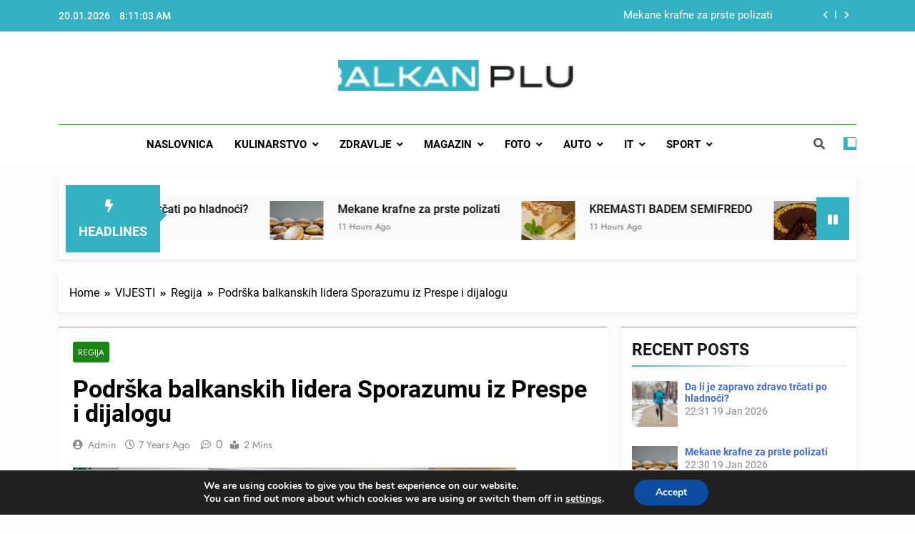

--- FILE ---
content_type: text/html; charset=utf-8
request_url: https://www.google.com/recaptcha/api2/aframe
body_size: 268
content:
<!DOCTYPE HTML><html><head><meta http-equiv="content-type" content="text/html; charset=UTF-8"></head><body><script nonce="hUA1nfVz27xKFkRqpcHByg">/** Anti-fraud and anti-abuse applications only. See google.com/recaptcha */ try{var clients={'sodar':'https://pagead2.googlesyndication.com/pagead/sodar?'};window.addEventListener("message",function(a){try{if(a.source===window.parent){var b=JSON.parse(a.data);var c=clients[b['id']];if(c){var d=document.createElement('img');d.src=c+b['params']+'&rc='+(localStorage.getItem("rc::a")?sessionStorage.getItem("rc::b"):"");window.document.body.appendChild(d);sessionStorage.setItem("rc::e",parseInt(sessionStorage.getItem("rc::e")||0)+1);localStorage.setItem("rc::h",'1768896662506');}}}catch(b){}});window.parent.postMessage("_grecaptcha_ready", "*");}catch(b){}</script></body></html>